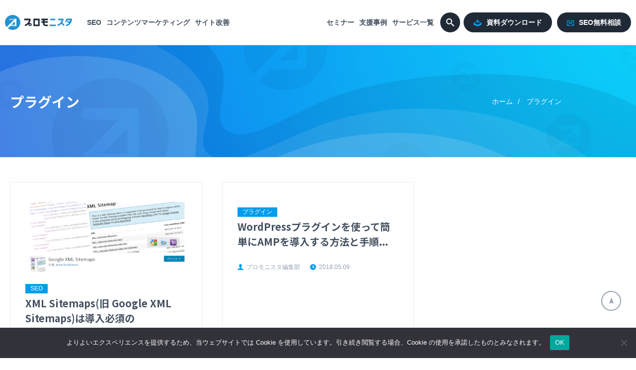

--- FILE ---
content_type: text/html; charset=UTF-8
request_url: https://www.willgate.co.jp/promonista/category/wordpress/%E3%83%97%E3%83%A9%E3%82%B0%E3%82%A4%E3%83%B3/
body_size: 10225
content:
<!DOCTYPE html>
<html lang="ja">
<head>
<meta charset="UTF-8">
<meta name="keywords" content="">
<meta name="description" content="">
<meta name="robots" content="index,follow">
<meta name="viewport" content="width=device-width,initial-scale=1.0,minimum-scale=1.0,maximum-scale=1.0,user-scalable=no">
<meta name="format-detection" content="telephone=no">
<meta http-equiv="content-language" content="ja">

<link rel="stylesheet" type="text/css" href="//cdn.jsdelivr.net/npm/slick-carousel@1.8.1/slick/slick.css"/>
<link rel="stylesheet" href="//cdnjs.cloudflare.com/ajax/libs/slick-carousel/1.9.0/slick-theme.css">
<link rel="stylesheet" type="text/css" href="https://www.willgate.co.jp/promonista/wp-content/themes/promonista2023/css/style.css?2026012190131">
<script src="//code.jquery.com/jquery-1.10.2.min.js"></script>
<link rel="stylesheet" href="https://cdnjs.cloudflare.com/ajax/libs/font-awesome/6.1.1/css/all.min.css">
<script src="https://www.willgate.co.jp/promonista/wp-content/themes/promonista2023/js/jquery.heightLine.js"></script>
<script type="text/javascript" src="//cdn.jsdelivr.net/npm/slick-carousel@1.8.1/slick/slick.min.js"></script>
<script src="https://www.willgate.co.jp/promonista/wp-content/themes/promonista2023/js/script.js?2023033153523"></script>
<link rel="preconnect" href="https://fonts.googleapis.com">
<link rel="preconnect" href="https://fonts.gstatic.com" crossorigin>
<link href="https://fonts.googleapis.com/css2?family=Noto+Sans+JP:wght@400;500;700;900&display=swap" rel="stylesheet">
<link href="https://fonts.googleapis.com/css2?family=Oswald:wght@500&display=swap" rel="stylesheet">
<link rel="shortcut icon" type="image/x-icon" href="https://www.willgate.co.jp/promonista/wp-content/themes/promonista2023/favicon.ico">
<link rel="apple-touch-icon" sizes="180x180" href="https://www.willgate.co.jp/promonista/wp-content/themes/promonista2023/apple-touch-icon-180x180.png">
<!-- Google Tag Manager -->
<script>(function(w,d,s,l,i){w[l]=w[l]||[];w[l].push({'gtm.start':
new Date().getTime(),event:'gtm.js'});var f=d.getElementsByTagName(s)[0],
j=d.createElement(s),dl=l!='dataLayer'?'&l='+l:'';j.async=true;j.src=
'https://www.googletagmanager.com/gtm.js?id='+i+dl;f.parentNode.insertBefore(j,f);
})(window,document,'script','dataLayer','GTM-NQCXF5');</script>
<!-- End Google Tag Manager -->

<script defer src="https://use.fontawesome.com/releases/v5.4.0/js/all.js"></script>

<!-- reCAPTCHA -->
 <script src="https://www.google.com/recaptcha/api.js"></script>
<script type="text/javascript">
const url = new URL(location);
url.searchParams.delete("_ga");
url.searchParams.delete("_bdld");
history.replaceState('','',url.pathname + url.search);
</script>

<title>プラグイン | プロモニスタ</title>

		<!-- All in One SEO 4.9.3 - aioseo.com -->
	<meta name="robots" content="noindex, max-image-preview:large" />
	<link rel="canonical" href="https://www.willgate.co.jp/promonista/category/wordpress/%e3%83%97%e3%83%a9%e3%82%b0%e3%82%a4%e3%83%b3/" />
	<meta name="generator" content="All in One SEO (AIOSEO) 4.9.3" />
		<!-- All in One SEO -->

<link rel='dns-prefetch' href='//www.willgate.co.jp' />
<script type="text/javascript" id="wpp-js" src="https://www.willgate.co.jp/promonista/wp-content/plugins/wordpress-popular-posts/assets/js/wpp.min.js?ver=7.3.6" data-sampling="0" data-sampling-rate="100" data-api-url="https://www.willgate.co.jp/promonista/wp-json/wordpress-popular-posts" data-post-id="0" data-token="68b109290c" data-lang="0" data-debug="0"></script>
<link rel="alternate" type="application/rss+xml" title="プロモニスタ &raquo; プラグイン カテゴリーのフィード" href="https://www.willgate.co.jp/promonista/category/wordpress/%e3%83%97%e3%83%a9%e3%82%b0%e3%82%a4%e3%83%b3/feed/" />
<style id='wp-img-auto-sizes-contain-inline-css' type='text/css'>
img:is([sizes=auto i],[sizes^="auto," i]){contain-intrinsic-size:3000px 1500px}
/*# sourceURL=wp-img-auto-sizes-contain-inline-css */
</style>
<style id='wp-emoji-styles-inline-css' type='text/css'>

	img.wp-smiley, img.emoji {
		display: inline !important;
		border: none !important;
		box-shadow: none !important;
		height: 1em !important;
		width: 1em !important;
		margin: 0 0.07em !important;
		vertical-align: -0.1em !important;
		background: none !important;
		padding: 0 !important;
	}
/*# sourceURL=wp-emoji-styles-inline-css */
</style>
<link rel='stylesheet' id='wp-block-library-css' href='https://www.willgate.co.jp/promonista/wp-includes/css/dist/block-library/style.min.css?ver=1b8a24ac6e680bee918cc9deb414a034' type='text/css' media='all' />
<style id='global-styles-inline-css' type='text/css'>
:root{--wp--preset--aspect-ratio--square: 1;--wp--preset--aspect-ratio--4-3: 4/3;--wp--preset--aspect-ratio--3-4: 3/4;--wp--preset--aspect-ratio--3-2: 3/2;--wp--preset--aspect-ratio--2-3: 2/3;--wp--preset--aspect-ratio--16-9: 16/9;--wp--preset--aspect-ratio--9-16: 9/16;--wp--preset--color--black: #000000;--wp--preset--color--cyan-bluish-gray: #abb8c3;--wp--preset--color--white: #ffffff;--wp--preset--color--pale-pink: #f78da7;--wp--preset--color--vivid-red: #cf2e2e;--wp--preset--color--luminous-vivid-orange: #ff6900;--wp--preset--color--luminous-vivid-amber: #fcb900;--wp--preset--color--light-green-cyan: #7bdcb5;--wp--preset--color--vivid-green-cyan: #00d084;--wp--preset--color--pale-cyan-blue: #8ed1fc;--wp--preset--color--vivid-cyan-blue: #0693e3;--wp--preset--color--vivid-purple: #9b51e0;--wp--preset--gradient--vivid-cyan-blue-to-vivid-purple: linear-gradient(135deg,rgb(6,147,227) 0%,rgb(155,81,224) 100%);--wp--preset--gradient--light-green-cyan-to-vivid-green-cyan: linear-gradient(135deg,rgb(122,220,180) 0%,rgb(0,208,130) 100%);--wp--preset--gradient--luminous-vivid-amber-to-luminous-vivid-orange: linear-gradient(135deg,rgb(252,185,0) 0%,rgb(255,105,0) 100%);--wp--preset--gradient--luminous-vivid-orange-to-vivid-red: linear-gradient(135deg,rgb(255,105,0) 0%,rgb(207,46,46) 100%);--wp--preset--gradient--very-light-gray-to-cyan-bluish-gray: linear-gradient(135deg,rgb(238,238,238) 0%,rgb(169,184,195) 100%);--wp--preset--gradient--cool-to-warm-spectrum: linear-gradient(135deg,rgb(74,234,220) 0%,rgb(151,120,209) 20%,rgb(207,42,186) 40%,rgb(238,44,130) 60%,rgb(251,105,98) 80%,rgb(254,248,76) 100%);--wp--preset--gradient--blush-light-purple: linear-gradient(135deg,rgb(255,206,236) 0%,rgb(152,150,240) 100%);--wp--preset--gradient--blush-bordeaux: linear-gradient(135deg,rgb(254,205,165) 0%,rgb(254,45,45) 50%,rgb(107,0,62) 100%);--wp--preset--gradient--luminous-dusk: linear-gradient(135deg,rgb(255,203,112) 0%,rgb(199,81,192) 50%,rgb(65,88,208) 100%);--wp--preset--gradient--pale-ocean: linear-gradient(135deg,rgb(255,245,203) 0%,rgb(182,227,212) 50%,rgb(51,167,181) 100%);--wp--preset--gradient--electric-grass: linear-gradient(135deg,rgb(202,248,128) 0%,rgb(113,206,126) 100%);--wp--preset--gradient--midnight: linear-gradient(135deg,rgb(2,3,129) 0%,rgb(40,116,252) 100%);--wp--preset--font-size--small: 13px;--wp--preset--font-size--medium: 20px;--wp--preset--font-size--large: 36px;--wp--preset--font-size--x-large: 42px;--wp--preset--spacing--20: 0.44rem;--wp--preset--spacing--30: 0.67rem;--wp--preset--spacing--40: 1rem;--wp--preset--spacing--50: 1.5rem;--wp--preset--spacing--60: 2.25rem;--wp--preset--spacing--70: 3.38rem;--wp--preset--spacing--80: 5.06rem;--wp--preset--shadow--natural: 6px 6px 9px rgba(0, 0, 0, 0.2);--wp--preset--shadow--deep: 12px 12px 50px rgba(0, 0, 0, 0.4);--wp--preset--shadow--sharp: 6px 6px 0px rgba(0, 0, 0, 0.2);--wp--preset--shadow--outlined: 6px 6px 0px -3px rgb(255, 255, 255), 6px 6px rgb(0, 0, 0);--wp--preset--shadow--crisp: 6px 6px 0px rgb(0, 0, 0);}:where(.is-layout-flex){gap: 0.5em;}:where(.is-layout-grid){gap: 0.5em;}body .is-layout-flex{display: flex;}.is-layout-flex{flex-wrap: wrap;align-items: center;}.is-layout-flex > :is(*, div){margin: 0;}body .is-layout-grid{display: grid;}.is-layout-grid > :is(*, div){margin: 0;}:where(.wp-block-columns.is-layout-flex){gap: 2em;}:where(.wp-block-columns.is-layout-grid){gap: 2em;}:where(.wp-block-post-template.is-layout-flex){gap: 1.25em;}:where(.wp-block-post-template.is-layout-grid){gap: 1.25em;}.has-black-color{color: var(--wp--preset--color--black) !important;}.has-cyan-bluish-gray-color{color: var(--wp--preset--color--cyan-bluish-gray) !important;}.has-white-color{color: var(--wp--preset--color--white) !important;}.has-pale-pink-color{color: var(--wp--preset--color--pale-pink) !important;}.has-vivid-red-color{color: var(--wp--preset--color--vivid-red) !important;}.has-luminous-vivid-orange-color{color: var(--wp--preset--color--luminous-vivid-orange) !important;}.has-luminous-vivid-amber-color{color: var(--wp--preset--color--luminous-vivid-amber) !important;}.has-light-green-cyan-color{color: var(--wp--preset--color--light-green-cyan) !important;}.has-vivid-green-cyan-color{color: var(--wp--preset--color--vivid-green-cyan) !important;}.has-pale-cyan-blue-color{color: var(--wp--preset--color--pale-cyan-blue) !important;}.has-vivid-cyan-blue-color{color: var(--wp--preset--color--vivid-cyan-blue) !important;}.has-vivid-purple-color{color: var(--wp--preset--color--vivid-purple) !important;}.has-black-background-color{background-color: var(--wp--preset--color--black) !important;}.has-cyan-bluish-gray-background-color{background-color: var(--wp--preset--color--cyan-bluish-gray) !important;}.has-white-background-color{background-color: var(--wp--preset--color--white) !important;}.has-pale-pink-background-color{background-color: var(--wp--preset--color--pale-pink) !important;}.has-vivid-red-background-color{background-color: var(--wp--preset--color--vivid-red) !important;}.has-luminous-vivid-orange-background-color{background-color: var(--wp--preset--color--luminous-vivid-orange) !important;}.has-luminous-vivid-amber-background-color{background-color: var(--wp--preset--color--luminous-vivid-amber) !important;}.has-light-green-cyan-background-color{background-color: var(--wp--preset--color--light-green-cyan) !important;}.has-vivid-green-cyan-background-color{background-color: var(--wp--preset--color--vivid-green-cyan) !important;}.has-pale-cyan-blue-background-color{background-color: var(--wp--preset--color--pale-cyan-blue) !important;}.has-vivid-cyan-blue-background-color{background-color: var(--wp--preset--color--vivid-cyan-blue) !important;}.has-vivid-purple-background-color{background-color: var(--wp--preset--color--vivid-purple) !important;}.has-black-border-color{border-color: var(--wp--preset--color--black) !important;}.has-cyan-bluish-gray-border-color{border-color: var(--wp--preset--color--cyan-bluish-gray) !important;}.has-white-border-color{border-color: var(--wp--preset--color--white) !important;}.has-pale-pink-border-color{border-color: var(--wp--preset--color--pale-pink) !important;}.has-vivid-red-border-color{border-color: var(--wp--preset--color--vivid-red) !important;}.has-luminous-vivid-orange-border-color{border-color: var(--wp--preset--color--luminous-vivid-orange) !important;}.has-luminous-vivid-amber-border-color{border-color: var(--wp--preset--color--luminous-vivid-amber) !important;}.has-light-green-cyan-border-color{border-color: var(--wp--preset--color--light-green-cyan) !important;}.has-vivid-green-cyan-border-color{border-color: var(--wp--preset--color--vivid-green-cyan) !important;}.has-pale-cyan-blue-border-color{border-color: var(--wp--preset--color--pale-cyan-blue) !important;}.has-vivid-cyan-blue-border-color{border-color: var(--wp--preset--color--vivid-cyan-blue) !important;}.has-vivid-purple-border-color{border-color: var(--wp--preset--color--vivid-purple) !important;}.has-vivid-cyan-blue-to-vivid-purple-gradient-background{background: var(--wp--preset--gradient--vivid-cyan-blue-to-vivid-purple) !important;}.has-light-green-cyan-to-vivid-green-cyan-gradient-background{background: var(--wp--preset--gradient--light-green-cyan-to-vivid-green-cyan) !important;}.has-luminous-vivid-amber-to-luminous-vivid-orange-gradient-background{background: var(--wp--preset--gradient--luminous-vivid-amber-to-luminous-vivid-orange) !important;}.has-luminous-vivid-orange-to-vivid-red-gradient-background{background: var(--wp--preset--gradient--luminous-vivid-orange-to-vivid-red) !important;}.has-very-light-gray-to-cyan-bluish-gray-gradient-background{background: var(--wp--preset--gradient--very-light-gray-to-cyan-bluish-gray) !important;}.has-cool-to-warm-spectrum-gradient-background{background: var(--wp--preset--gradient--cool-to-warm-spectrum) !important;}.has-blush-light-purple-gradient-background{background: var(--wp--preset--gradient--blush-light-purple) !important;}.has-blush-bordeaux-gradient-background{background: var(--wp--preset--gradient--blush-bordeaux) !important;}.has-luminous-dusk-gradient-background{background: var(--wp--preset--gradient--luminous-dusk) !important;}.has-pale-ocean-gradient-background{background: var(--wp--preset--gradient--pale-ocean) !important;}.has-electric-grass-gradient-background{background: var(--wp--preset--gradient--electric-grass) !important;}.has-midnight-gradient-background{background: var(--wp--preset--gradient--midnight) !important;}.has-small-font-size{font-size: var(--wp--preset--font-size--small) !important;}.has-medium-font-size{font-size: var(--wp--preset--font-size--medium) !important;}.has-large-font-size{font-size: var(--wp--preset--font-size--large) !important;}.has-x-large-font-size{font-size: var(--wp--preset--font-size--x-large) !important;}
/*# sourceURL=global-styles-inline-css */
</style>

<style id='classic-theme-styles-inline-css' type='text/css'>
/*! This file is auto-generated */
.wp-block-button__link{color:#fff;background-color:#32373c;border-radius:9999px;box-shadow:none;text-decoration:none;padding:calc(.667em + 2px) calc(1.333em + 2px);font-size:1.125em}.wp-block-file__button{background:#32373c;color:#fff;text-decoration:none}
/*# sourceURL=/wp-includes/css/classic-themes.min.css */
</style>
<link rel='stylesheet' id='cookie-notice-front-css' href='https://www.willgate.co.jp/promonista/wp-content/plugins/cookie-notice/css/front.min.css?ver=2.5.11' type='text/css' media='all' />
<link rel='stylesheet' id='toc-screen-css' href='https://www.willgate.co.jp/promonista/wp-content/plugins/table-of-contents-plus/screen.min.css?ver=2411.1' type='text/css' media='all' />
<style id='toc-screen-inline-css' type='text/css'>
div#toc_container {background: #ffffff;border: 1px solid #ffffff;}div#toc_container ul li {font-size: 100%;}div#toc_container p.toc_title {color: #ffffff;}div#toc_container p.toc_title a,div#toc_container ul.toc_list a {color: #29a0e5;}div#toc_container p.toc_title a:hover,div#toc_container ul.toc_list a:hover {color: #1278a0;}div#toc_container p.toc_title a:hover,div#toc_container ul.toc_list a:hover {color: #1278a0;}
/*# sourceURL=toc-screen-inline-css */
</style>
<link rel='stylesheet' id='wordpress-popular-posts-css-css' href='https://www.willgate.co.jp/promonista/wp-content/plugins/wordpress-popular-posts/assets/css/wpp.css?ver=7.3.6' type='text/css' media='all' />
<link rel='stylesheet' id='ligature-symbols-css' href='https://www.willgate.co.jp/promonista/wp-content/plugins/gianism/assets/css/lsf.css?ver=2.11' type='text/css' media='all' />
<link rel='stylesheet' id='gianism-css' href='https://www.willgate.co.jp/promonista/wp-content/plugins/gianism/assets/css/gianism-style.css?ver=5.3.0' type='text/css' media='all' />
<script type="text/javascript" id="cookie-notice-front-js-before">
/* <![CDATA[ */
var cnArgs = {"ajaxUrl":"https:\/\/www.willgate.co.jp\/promonista\/wp-admin\/admin-ajax.php","nonce":"3bd9182f4a","hideEffect":"fade","position":"bottom","onScroll":false,"onScrollOffset":100,"onClick":false,"cookieName":"cookie_notice_accepted","cookieTime":2592000,"cookieTimeRejected":2592000,"globalCookie":false,"redirection":false,"cache":true,"revokeCookies":false,"revokeCookiesOpt":"automatic"};

//# sourceURL=cookie-notice-front-js-before
/* ]]> */
</script>
<script type="text/javascript" src="https://www.willgate.co.jp/promonista/wp-content/plugins/cookie-notice/js/front.min.js?ver=2.5.11" id="cookie-notice-front-js"></script>
<script type="text/javascript" src="https://www.willgate.co.jp/promonista/wp-includes/js/jquery/jquery.min.js?ver=3.7.1" id="jquery-core-js"></script>
<script type="text/javascript" src="https://www.willgate.co.jp/promonista/wp-includes/js/jquery/jquery-migrate.min.js?ver=3.4.1" id="jquery-migrate-js"></script>
<link rel="https://api.w.org/" href="https://www.willgate.co.jp/promonista/wp-json/" /><link rel="alternate" title="JSON" type="application/json" href="https://www.willgate.co.jp/promonista/wp-json/wp/v2/categories/92" /><link rel="EditURI" type="application/rsd+xml" title="RSD" href="https://www.willgate.co.jp/promonista/xmlrpc.php?rsd" />


<!-- This site is using AdRotate v5.17 to display their advertisements - https://ajdg.solutions/ -->
<!-- AdRotate CSS -->
<style type="text/css" media="screen">
	.g { margin:0px; padding:0px; overflow:hidden; line-height:1; zoom:1; }
	.g img { height:auto; }
	.g-col { position:relative; float:left; }
	.g-col:first-child { margin-left: 0; }
	.g-col:last-child { margin-right: 0; }
	@media only screen and (max-width: 480px) {
		.g-col, .g-dyn, .g-single { width:100%; margin-left:0; margin-right:0; }
	}
</style>
<!-- /AdRotate CSS -->

            <style id="wpp-loading-animation-styles">@-webkit-keyframes bgslide{from{background-position-x:0}to{background-position-x:-200%}}@keyframes bgslide{from{background-position-x:0}to{background-position-x:-200%}}.wpp-widget-block-placeholder,.wpp-shortcode-placeholder{margin:0 auto;width:60px;height:3px;background:#dd3737;background:linear-gradient(90deg,#dd3737 0%,#571313 10%,#dd3737 100%);background-size:200% auto;border-radius:3px;-webkit-animation:bgslide 1s infinite linear;animation:bgslide 1s infinite linear}</style>
            
<!-- BEGIN: WP Social Bookmarking Light HEAD --><script>
    (function (d, s, id) {
        var js, fjs = d.getElementsByTagName(s)[0];
        if (d.getElementById(id)) return;
        js = d.createElement(s);
        js.id = id;
        js.src = "//connect.facebook.net/ja_JP/sdk.js#xfbml=1&version=v2.7";
        fjs.parentNode.insertBefore(js, fjs);
    }(document, 'script', 'facebook-jssdk'));
</script>
<style type="text/css">.wp_social_bookmarking_light{
    border: 0 !important;
    padding: 10px 10px 20px 0 !important;
    margin: 0 !important;
}
.wp_social_bookmarking_light div{
    float: left !important;
    border: 0 !important;
    padding: 0 !important;
    margin: 0 5px 0px 0 !important;
    min-height: 30px !important;
    line-height: 18px !important;
    text-indent: 0 !important;
}
.wp_social_bookmarking_light img{
    border: 0 !important;
    padding: 0;
    margin: 0;
    vertical-align: top !important;
}
.wp_social_bookmarking_light_clear{
    clear: both !important;
}
#fb-root{
    display: none;
}
.wsbl_twitter{
    width: 120px;
}
.wsbl_facebook_like iframe{
    max-width: none !important;
}
.wsbl_pinterest a{
    border: 0px !important;
}
</style>
<!-- END: WP Social Bookmarking Light HEAD -->
<meta name="generator" content="Powered by WPBakery Page Builder - drag and drop page builder for WordPress."/>
<script>(()=>{var o=[],i={};["on","off","toggle","show"].forEach((l=>{i[l]=function(){o.push([l,arguments])}})),window.Boxzilla=i,window.boxzilla_queue=o})();</script><noscript><style> .wpb_animate_when_almost_visible { opacity: 1; }</style></noscript><style>
.code-block-default {margin: 8px 0; clear: both;}
.code-block- {}
</style>
</head>

<body data-rsssl=1 class="body_bg">
<!-- Google Tag Manager (noscript) -->
<noscript><iframe src="https://www.googletagmanager.com/ns.html?id=GTM-NQCXF5"
height="0" width="0" style="display:none;visibility:hidden"></iframe></noscript>
<!-- End Google Tag Manager (noscript) -->
    <header class="header">
        <div class="header_inner">
            <div class="header_left">
                <div class="logo">
                    <a href="https://www.willgate.co.jp/promonista/"><img src="https://www.willgate.co.jp/promonista/wp-content/themes/promonista2023/img/logo.svg" alt="プロモニスタ"></a>
                </div>
            </div>
            <div class="header_right header_menu_wrapper">
                <ul class="header_menu">
                    <li>
                        <a href="https://www.willgate.co.jp/promonista/category/seo-2/">SEO</a>
                    </li>
                    <li>
                        <a href="https://www.willgate.co.jp/promonista/category/contentsmarketing/">コンテンツマーケティング</a>
                    </li>
                    <li>
                        <a href="https://www.willgate.co.jp/promonista/category/site-improvement/">サイト改善</a>
                    </li>
                    <!-- <li>
                        <a href="https://www.willgate.co.jp/promonista/">BtoBマーケティング</a>
                    </li> -->
                </ul>
                <div class="header_right2">
                    <ul class="header_menu">
                        <li><a href="https://www.willgate.co.jp/promonista/seminar/">セミナー</a></li>
                        <li><a href="https://www.willgate.co.jp/promonista/casestudy/">支援事例</a></li>
                        <li><a href="https://www.willgate.co.jp/promonista/servicelist/">サービス一覧</a></li>
                    </ul>
                    <ul class="header_btn">
                        <!-- <li class="header_search"><a href="#" class="btn_search_circle"><img src="https://www.willgate.co.jp/promonista/wp-content/themes/promonista2023/img/ico_search.png" alt="検索"></a></li> -->
                        <li><a href="https://www.willgate.co.jp/promonista/download/" class="btn-header btn-download"><img src="https://www.willgate.co.jp/promonista/wp-content/themes/promonista2023/img/ico_download.png" alt="">資料ダウンロード</a></li>
                        <li><a href="/promonista/service_list/seoconsulting/contact.html" target="_blank" class="btn-header btn-mail"><img src="https://www.willgate.co.jp/promonista/wp-content/themes/promonista2023/img/ico_mail.png" alt="">SEO無料相談</a></li>
                        <li class="logo_corporate"><a href="https://www.willgate.co.jp/" target="_blank"><img src="https://www.willgate.co.jp/promonista/wp-content/themes/promonista2023/img/logo_wg.png" alt="ウィルゲート"></a></li>
                    </ul>
                </div>
            </div>
            <div class="header_search"><a href="#" class="btn_search_circle"><img src="https://www.willgate.co.jp/promonista/wp-content/themes/promonista2023/img/ico_search.png" alt="検索"></a></div>
        </div>
        <div class="nav-drawer">
            <div class="nav_toggle"><span></span></div>
        </div>
    </header>
    <div class="header_search_box">
        <form type="get" action="https://www.willgate.co.jp/promonista/">
            <div class="header_search_box_inner">
                <input type="text" action="" name="s" class="form-control input-search">
                <button type="submit" class="btn btn-search">検 索</button>
            </div>
        </form>
    </div>
    <div class="sp_menu"></div>
    <div class="single_head single_head_md">
        <div class="single_head_inner">
            <div class="single_head_body">
                <div class="article_ttl">プラグイン</div>
            </div>
            <div class="single_head_breadcrumb">
                <ul class="single_breadcrumb">
                    <li><a href="https://www.willgate.co.jp/promonista">ホーム</a></li>
                    <li>プラグイン</li>
                </ul>
            </div>
        </div>
    </div>
    <div class="wrapper pt50">
        <div class="inner">
            <div class="article_list">
                                                <div class="article_item">
                    <div class="article_img">
                                            <a href="https://www.willgate.co.jp/promonista/google-xml-sitemaps/"><img src="https://www.willgate.co.jp/promonista/wp-content/uploads/2017/07/Google-XML-Sitemaps.png"></a>
                                        </div>
                    <div class="article_list_body">
                        <div class="article_list_cate">
                        <a href="seo-2">SEO</a>
                        </div>
                        <div class="article_list_ttl"><a href="https://www.willgate.co.jp/promonista/google-xml-sitemaps/">XML Sitemaps(旧 Google XML Sitemaps)は導入必須のWordPressプラグイン...</a></div>
                        <div class="article_list_meta">
                            <div class="article_list_meta_item article_list_author">プロモニスタ編集部</div>
                            <div class="article_list_meta_item article_list_date">2024.10.31</div>
                        </div>
                    </div>
                </div>
                                                <div class="article_item">
                    <div class="article_img">
                                        </div>
                    <div class="article_list_body">
                        <div class="article_list_cate">
                        <a href="%e3%83%97%e3%83%a9%e3%82%b0%e3%82%a4%e3%83%b3">プラグイン</a>
                        </div>
                        <div class="article_list_ttl"><a href="https://www.willgate.co.jp/promonista/wordpress_amp/">WordPressプラグインを使って簡単にAMPを導入する方法と手順...</a></div>
                        <div class="article_list_meta">
                            <div class="article_list_meta_item article_list_author">プロモニスタ編集部</div>
                            <div class="article_list_meta_item article_list_date">2018.05.09</div>
                        </div>
                    </div>
                </div>
                            </div>
                    </div>
    </div>

<script>
//HeightLine
if ($(window).width() > 1000) {
    // $('.article_img').heightLine();
}
</script>

    <div class="wrapper_border bg-lightblue">
        <div class="inner">
            <div class="top_site_link">
                <div class="top_site_link_item">
                    <a href="https://willgate.co.jp/promonista/service_list/seoconsulting/" target="_blank"><img src="https://www.willgate.co.jp/promonista/wp-content/themes/promonista2023/img/bnr_seo.png" alt="SEOコンサルティング"></a>
                </div>
                <div class="top_site_link_item">
                    <a href="https://client.editoru.jp/?id=promonista" target="_blank"><img src="https://www.willgate.co.jp/promonista/wp-content/themes/promonista2023/img/bnr_editoru.png" alt="エディトル"></a>
                </div>
                <div class="top_site_link_item">
                    <a href="https://ma-gate.com/?id=promonista" target="_blank"><img src="https://www.willgate.co.jp/promonista/wp-content/themes/promonista2023/img/bnr_ma.png" alt="M&A"></a>
                </div>
                <div class="top_site_link_item">
                    <a href="https://www.willgate.co.jp/socialselling/" target="_blank"><img src="https://www.willgate.co.jp/promonista/wp-content/themes/promonista2023/img/bnr_socialselling.png" alt="ソーシャルセリング"></a>
                </div>
                <div class="top_site_link_item">
                    <a href="https://www.willgate.co.jp/protoru/" target="_blank"><img src="https://www.willgate.co.jp/promonista/wp-content/themes/promonista2023/img/bnr_protoru.png" alt="プロトル"></a>
                </div>
            </div>
        </div>
    </div>

    <footer class="footer">
        <div class="footer_inner">
            <div class="footer_container">
                <div class="footer_logo">
                    <a href="/"><img src="https://www.willgate.co.jp/promonista/wp-content/themes/promonista2023/img/logo_willgate_w.png" alt="株式会社ウィルゲート"></a>
                    <div class="footer_info">
                        <div class="footer_address">株式会社ウィルゲート<br>〒107-0062<br>東京都港区南青山3-8-38 表参道グランビル3F<br><a href="https://www.willgate.co.jp" target="_blank">https://www.willgate.co.jp</a><br>Phone：<a href="tel:0368690631">03-6869-0631</a></div>
                    </div>
                </div>
                <div class="footer_navi_container">
                    <ul class="footer_navi">
                        <li><a href="https://www.willgate.co.jp/promonista/category/seo-2/">SEOの関連記事</a></li>
                        <li><a href="https://www.willgate.co.jp/promonista/category/contentsmarketing/">コンテンツマーケティングの関連記事</a></li>
                    </ul>
                    <ul class="footer_navi">
                        <li><a href="https://www.willgate.co.jp/promonista/casestudy/">支援事例</a></li>
                        <li><a href="https://www.willgate.co.jp/promonista/glossary/">用語集</a></li>
                        <li><a href="https://www.willgate.co.jp/promonista/download/">資料ダウンロード</a></li>
                    </ul>
                    <ul class="footer_navi">
                        <li><a href="https://www.willgate.co.jp/promonista/serviceform/">お問い合わせ</a></li>
                        <li><a href="https://www.willgate.co.jp/privacypolicy/" target="_blank">個人情報保護方針</a></li>
                        <li><a href="https://www.willgate.co.jp/cookie/" target="_blank">クッキーポリシー</a></li>
                    </ul>
                </div>
                <div class="pmark">
                    <a href="https://privacymark.jp/" target="_blank"><img src="https://www.willgate.co.jp/promonista/wp-content/themes/promonista2023/img/pmark.png" alt="プライバシーマーク"></a>
                </div>
            </div>
        </div>
    </footer>
    <div class="copyright">&copy; Willgate,Inc.</div>

    <div class="footer_cta ">
        <a id="promo_footer_tactbanner" href="https://tact-seo.com/generate_article?utm_source=promonista&utm_medium=footer-banner&utm_campaign=promo_footer_tactbanner&rid=promonista&_ga=2.227738590.230900920.1680075771-1302603388.1649746393" target="_blank">
            <img src="https://www.willgate.co.jp/promonista/wp-content/themes/promonista2023/img/footer_cta_202409.png" alt="会員登録なしでAIが自動で記事作成" class="pc-only">
            <img src="https://www.willgate.co.jp/promonista/wp-content/themes/promonista2023/img/footer_cta_sp.png?202410" alt="TACT SEOあなたのサイトのSEO課題はどこにある？無料で分析する" class="sp-only">
        </a>
    </div>

    <div class="top_scroll">
        <a href="#" class="page-top-fixed page-top"><img src="https://www.willgate.co.jp/promonista/wp-content/themes/promonista2023/img/pagetop.png" alt="ページトップ"></a>
    </div>

<script type="text/javascript">
dataLayer.push({ip_address: "172.32.0.232"})
</script>

<!--  <BODY></BODY>タグ内の最下位に記述をオススメします　ここから-->
<script src="https://cdn.webpush.jp/js/pushone.js" charset="utf-8" data-bptoken="2e5363088c81c52be2394967505e7aee777ce05c63b7355c8d8161645e3777b0" data-iosdialog="on" data-sw="/promonista/serviceworker.js"></script>
<!-- ここまで -->

</body>
</html>
<script type="speculationrules">
{"prefetch":[{"source":"document","where":{"and":[{"href_matches":"/promonista/*"},{"not":{"href_matches":["/promonista/wp-*.php","/promonista/wp-admin/*","/promonista/wp-content/uploads/*","/promonista/wp-content/*","/promonista/wp-content/plugins/*","/promonista/wp-content/themes/promonista2023/*","/promonista/*\\?(.+)"]}},{"not":{"selector_matches":"a[rel~=\"nofollow\"]"}},{"not":{"selector_matches":".no-prefetch, .no-prefetch a"}}]},"eagerness":"conservative"}]}
</script>

<!-- BEGIN: WP Social Bookmarking Light FOOTER -->    <script>!function(d,s,id){var js,fjs=d.getElementsByTagName(s)[0],p=/^http:/.test(d.location)?'http':'https';if(!d.getElementById(id)){js=d.createElement(s);js.id=id;js.src=p+'://platform.twitter.com/widgets.js';fjs.parentNode.insertBefore(js,fjs);}}(document, 'script', 'twitter-wjs');</script><!-- END: WP Social Bookmarking Light FOOTER -->
<script type="text/javascript" id="adrotate-clicker-js-extra">
/* <![CDATA[ */
var click_object = {"ajax_url":"https://www.willgate.co.jp/promonista/wp-admin/admin-ajax.php"};
//# sourceURL=adrotate-clicker-js-extra
/* ]]> */
</script>
<script type="text/javascript" src="https://www.willgate.co.jp/promonista/wp-content/plugins/adrotate/library/jquery.clicker.js" id="adrotate-clicker-js"></script>
<script type="text/javascript" id="toc-front-js-extra">
/* <![CDATA[ */
var tocplus = {"smooth_scroll":"1","smooth_scroll_offset":"100"};
//# sourceURL=toc-front-js-extra
/* ]]> */
</script>
<script type="text/javascript" src="https://www.willgate.co.jp/promonista/wp-content/plugins/table-of-contents-plus/front.min.js?ver=2411.1" id="toc-front-js"></script>
<script type="text/javascript" src="https://www.willgate.co.jp/promonista/wp-includes/js/jquery/ui/effect.min.js?ver=1.13.3" id="jquery-effects-core-js"></script>
<script type="text/javascript" src="https://www.willgate.co.jp/promonista/wp-includes/js/jquery/ui/effect-highlight.min.js?ver=1.13.3" id="jquery-effects-highlight-js"></script>
<script type="text/javascript" src="https://www.willgate.co.jp/promonista/wp-content/plugins/gianism/assets/js/js.cookie.min.js?ver=3.0.4" id="js-cookie-js"></script>
<script type="text/javascript" id="gianism-notice-helper-js-extra">
/* <![CDATA[ */
var GianismHelper = {"confirmLabel":"\u540c\u610f\u304c\u5fc5\u8981\u3067\u3059","btnConfirm":"\u78ba\u8a8d","btnCancel":"\u30ad\u30e3\u30f3\u30bb\u30eb"};
var Gianism = {"admin":""};
//# sourceURL=gianism-notice-helper-js-extra
/* ]]> */
</script>
<script type="text/javascript" src="https://www.willgate.co.jp/promonista/wp-content/plugins/gianism/assets/js/public-notice.js?ver=5.3.0" id="gianism-notice-helper-js"></script>
<script id="wp-emoji-settings" type="application/json">
{"baseUrl":"https://s.w.org/images/core/emoji/17.0.2/72x72/","ext":".png","svgUrl":"https://s.w.org/images/core/emoji/17.0.2/svg/","svgExt":".svg","source":{"concatemoji":"https://www.willgate.co.jp/promonista/wp-includes/js/wp-emoji-release.min.js?ver=1b8a24ac6e680bee918cc9deb414a034"}}
</script>
<script type="module">
/* <![CDATA[ */
/*! This file is auto-generated */
const a=JSON.parse(document.getElementById("wp-emoji-settings").textContent),o=(window._wpemojiSettings=a,"wpEmojiSettingsSupports"),s=["flag","emoji"];function i(e){try{var t={supportTests:e,timestamp:(new Date).valueOf()};sessionStorage.setItem(o,JSON.stringify(t))}catch(e){}}function c(e,t,n){e.clearRect(0,0,e.canvas.width,e.canvas.height),e.fillText(t,0,0);t=new Uint32Array(e.getImageData(0,0,e.canvas.width,e.canvas.height).data);e.clearRect(0,0,e.canvas.width,e.canvas.height),e.fillText(n,0,0);const a=new Uint32Array(e.getImageData(0,0,e.canvas.width,e.canvas.height).data);return t.every((e,t)=>e===a[t])}function p(e,t){e.clearRect(0,0,e.canvas.width,e.canvas.height),e.fillText(t,0,0);var n=e.getImageData(16,16,1,1);for(let e=0;e<n.data.length;e++)if(0!==n.data[e])return!1;return!0}function u(e,t,n,a){switch(t){case"flag":return n(e,"\ud83c\udff3\ufe0f\u200d\u26a7\ufe0f","\ud83c\udff3\ufe0f\u200b\u26a7\ufe0f")?!1:!n(e,"\ud83c\udde8\ud83c\uddf6","\ud83c\udde8\u200b\ud83c\uddf6")&&!n(e,"\ud83c\udff4\udb40\udc67\udb40\udc62\udb40\udc65\udb40\udc6e\udb40\udc67\udb40\udc7f","\ud83c\udff4\u200b\udb40\udc67\u200b\udb40\udc62\u200b\udb40\udc65\u200b\udb40\udc6e\u200b\udb40\udc67\u200b\udb40\udc7f");case"emoji":return!a(e,"\ud83e\u1fac8")}return!1}function f(e,t,n,a){let r;const o=(r="undefined"!=typeof WorkerGlobalScope&&self instanceof WorkerGlobalScope?new OffscreenCanvas(300,150):document.createElement("canvas")).getContext("2d",{willReadFrequently:!0}),s=(o.textBaseline="top",o.font="600 32px Arial",{});return e.forEach(e=>{s[e]=t(o,e,n,a)}),s}function r(e){var t=document.createElement("script");t.src=e,t.defer=!0,document.head.appendChild(t)}a.supports={everything:!0,everythingExceptFlag:!0},new Promise(t=>{let n=function(){try{var e=JSON.parse(sessionStorage.getItem(o));if("object"==typeof e&&"number"==typeof e.timestamp&&(new Date).valueOf()<e.timestamp+604800&&"object"==typeof e.supportTests)return e.supportTests}catch(e){}return null}();if(!n){if("undefined"!=typeof Worker&&"undefined"!=typeof OffscreenCanvas&&"undefined"!=typeof URL&&URL.createObjectURL&&"undefined"!=typeof Blob)try{var e="postMessage("+f.toString()+"("+[JSON.stringify(s),u.toString(),c.toString(),p.toString()].join(",")+"));",a=new Blob([e],{type:"text/javascript"});const r=new Worker(URL.createObjectURL(a),{name:"wpTestEmojiSupports"});return void(r.onmessage=e=>{i(n=e.data),r.terminate(),t(n)})}catch(e){}i(n=f(s,u,c,p))}t(n)}).then(e=>{for(const n in e)a.supports[n]=e[n],a.supports.everything=a.supports.everything&&a.supports[n],"flag"!==n&&(a.supports.everythingExceptFlag=a.supports.everythingExceptFlag&&a.supports[n]);var t;a.supports.everythingExceptFlag=a.supports.everythingExceptFlag&&!a.supports.flag,a.supports.everything||((t=a.source||{}).concatemoji?r(t.concatemoji):t.wpemoji&&t.twemoji&&(r(t.twemoji),r(t.wpemoji)))});
//# sourceURL=https://www.willgate.co.jp/promonista/wp-includes/js/wp-emoji-loader.min.js
/* ]]> */
</script>

		<!-- Cookie Notice plugin v2.5.11 by Hu-manity.co https://hu-manity.co/ -->
		<div id="cookie-notice" role="dialog" class="cookie-notice-hidden cookie-revoke-hidden cn-position-bottom" aria-label="Cookie Notice" style="background-color: rgba(50,50,58,1);"><div class="cookie-notice-container" style="color: #fff"><span id="cn-notice-text" class="cn-text-container">よりよいエクスペリエンスを提供するため、当ウェブサイトでは Cookie を使用しています。引き続き閲覧する場合、Cookie の使用を承諾したものとみなされます。</span><span id="cn-notice-buttons" class="cn-buttons-container"><button id="cn-accept-cookie" data-cookie-set="accept" class="cn-set-cookie cn-button" aria-label="OK" style="background-color: #00a99d">OK</button></span><button type="button" id="cn-close-notice" data-cookie-set="accept" class="cn-close-icon" aria-label="いいえ"></button></div>
			
		</div>
		<!-- / Cookie Notice plugin -->

--- FILE ---
content_type: image/svg+xml
request_url: https://www.willgate.co.jp/promonista/wp-content/themes/promonista2023/img/logo.svg
body_size: 2650
content:
<?xml version="1.0" encoding="UTF-8"?><svg id="_レイヤー_2" xmlns="http://www.w3.org/2000/svg" viewBox="0 0 433.51 99.02"><defs><style>.cls-1{fill:#fff;}.cls-2{fill:#cadaee;}.cls-3{fill:#90b6dc;}.cls-4{fill:#1e2936;}.cls-5{fill:#2193d2;}</style></defs><g id="_レイヤー_4"><g><g id="_基本"><g><g><rect class="cls-5" x="292.7" y="24.87" width="32.29" height="10.16"/><rect class="cls-5" x="288.46" y="63.95" width="40.77" height="9.82"/></g><path class="cls-4" d="m183.5,24.87v48.95h40.77V24.87h-40.77Zm31,39.02h-21.32v-28.85h21.32v28.85Z"/><path class="cls-4" d="m276.88,35.01v-10.14h-41.45v10.14h10.28v6.85h-10.28v9.91h10.28v5.87c0,8.92,7.6,16.18,16.81,16.18h14.36v-9.83h-14.36c-3.93,0-6.55-2.53-6.55-6.35v-5.87h20.91v-9.91h-20.91v-6.85h20.91Z"/><path class="cls-5" d="m370.93,49.75c3.02-4.85,5.32-10.19,6.75-15.87.73-2.92,1.24-5.92,1.49-9h-34.83v10.15l23.19.02c-.47,1.38-1,2.65-1.59,4.01-1.59,3.66-3.61,7.08-6.03,10.19-5.12,6.6-11.94,11.83-19.8,14.98v9.61c9.69-3.12,18.24-8.77,24.87-16.16,4.81,6.61,10.94,12.09,17.88,16.16v-10.96c-4.68-3.57-8.74-8-11.93-13.11Z"/><path class="cls-4" d="m162.3,53.33c-1.78,0-3.46.43-4.94,1.18,4.11-5.87,6.9-12.73,7.94-20.25.28-1.99.43-4.02.45-6.07v-1.12c0-.74-.03-1.47-.07-2.2h-41.25v10.17h30.88c-.02.12-.05.23-.07.35-2.86,14.05-13.32,24.67-26.89,28.75v9.77c9.2-2.16,17.38-6.78,23.74-13.16-.27.91-.43,1.88-.43,2.87,0,5.69,4.76,10.3,10.63,10.3s10.63-4.61,10.63-10.3-4.76-10.3-10.63-10.3Zm0,14.37c-2.31,0-4.2-1.82-4.2-4.07s1.88-4.07,4.2-4.07,4.2,1.82,4.2,4.07-1.88,4.07-4.2,4.07Z"/></g><path class="cls-5" d="m397.81,24.87c-.71,3.34-1.93,6.44-3.64,9.18-1.05,1.68-2.28,3.22-3.7,4.6v11.58c.77-.44,1.52-.91,2.26-1.41,5.15-3.51,8.98-8.26,11.53-13.77h18.57c-.5,2.33-1.14,4.61-1.95,6.81h-16.04c-.62.8-1.28,1.57-1.97,2.31v7.87h12.6c-4.43,6.05-10.31,10.08-17.11,11.84-1.11.29-2.23.5-3.37.65v9.38c1.95-.2,3.89-.53,5.81-1.02,11.26-2.9,20.48-10.59,26.31-21.8.59-1.14,1.16-2.31,1.68-3.52.79-1.84,1.47-3.73,2.06-5.66.78-2.55,1.39-5.17,1.83-7.85.49-3,.77-6.07.83-9.18h-35.7Z"/></g><g><path class="cls-5" d="m49.51,0C22.17,0,0,22.17,0,49.51c0,11.85,4.17,22.73,11.12,31.25l54-54c.9-1.15,2.29-1.9,3.86-1.9h.27c2.72,0,4.93,2.21,4.93,4.93v39.28c0,2.72-2.21,4.93-4.93,4.93h-.27c-2.72,0-4.93-2.21-4.93-4.93v-26.92l-45.76,45.76c8.52,6.94,19.39,11.1,31.23,11.1,27.34,0,49.51-22.17,49.51-49.51S76.85,0,49.51,0Z"/><rect class="cls-3" x="25.04" y="24.87" width="49.13" height="10.12" rx="4.93" ry="4.93"/><rect class="cls-2" x="25.04" y="63.87" width="49.13" height="10.12" rx="4.93" ry="4.93"/><path class="cls-1" d="m64.04,69.07c0,2.72,2.21,4.93,4.93,4.93h.27c2.72,0,4.93-2.21,4.93-4.93V29.8c0-2.72-2.21-4.93-4.93-4.93h-.27c-1.57,0-2.95.75-3.86,1.9L11.12,80.76c2.14,2.62,4.54,5.02,7.16,7.16l45.76-45.76v26.92Z"/></g></g></g></svg>

--- FILE ---
content_type: application/javascript; charset=UTF-8
request_url: https://www.willgate.co.jp/promonista/wp-content/themes/promonista2023/js/script.js?2023033153523
body_size: 2807
content:
$(function () {
	//スムーズスクロール
	var headerHeight = $('.header').outerHeight();
	var urlHash = location.hash;
	$('.scroll').click(function(){
		var hash = $(this).attr('href').replace(/^.*?(#|$)/, '#');
		var position = $(hash).offset().top - headerHeight;
		$('html,body').animate({
			scrollTop: position
		}, 300);
		if ($(window).width() <= 768) {
			$('.header_menu').slideUp();
			$('.nav_toggle').removeClass('open');
		}
	});
	//ページトップ
	$(".page-top").click(function () {
		$('body, html').animate({ scrollTop: 0 }, 500);
		return false;
	});
	if(urlHash) {
			$('body,html').stop().scrollTop(0);
			setTimeout(function(){
					var target = $(urlHash);
					var position = target.offset().top - headerHeight;
					$('body,html').stop().animate({scrollTop:position}, 500);
			}, 100);
	}
	if ($(window).width() > 768) {
		$('.heightline').heightLine();
	}
	if ($(window).width() <= 768) {
		$('#header').on('click', '.nav_toggle', function () {
			$('.header_right').slideToggle();
			if ($(this).hasClass('open')) {
				$(this).removeClass('open');
			} else {
				$(this).addClass('open');
			}
			$('.gnavi').slideToggle();
		});
	}

	//スマホのみ
	if ($(window).width() <= 1000) {
		//SPナビゲーション
		$('.header').on('click', '.nav_toggle', function () {
			if ($(this).hasClass('open')) {
				$('.header_menu_wrapper').slideUp();
				$(this).removeClass('open');
				$('.header').removeClass('active');
				$('.logo img').attr('src', '/promonista/wp-content/themes/promonista2023/img/logo.svg');
				if ($('.btn_search_circle').hasClass('open')) {
					$('.header_search_box').slideUp();
					$('.btn_search_circle').removeClass('open');
				}
			} else {
				$('.header_menu_wrapper').slideDown();
				$(this).addClass('open');
				$('.header').addClass('active');
				$('.logo img').attr('src', '/promonista/wp-content/themes/promonista2023/img/logo_w.svg');
			}
		});
		//メニュー展開
		$('.header_menu').on('click', '.menu_parent', function () {
			$(this).next('.menu_child').slideToggle();
		});
	}

	//検索ボックス展開
	if ($(window).width() <= 1000) {
		$('.header').on('click', '.btn_search_circle', function () {
			if ($('.nav_toggle').hasClass('open')) {
				$('.header_search_box').slideUp();
				$(this).removeClass('open');
				$('.nav_toggle').removeClass('open');
				$('.header').removeClass('active');
				$('.logo img').attr('src', '/promonista/wp-content/themes/promonista2023/img/logo.svg');
			} else {
				$('.header_search_box').slideDown();
				$(this).addClass('open');
				$('.nav_toggle').addClass('open');
				$('.header').addClass('active');
				$('.logo img').attr('src', '/promonista/wp-content/themes/promonista2023/img/logo_w.svg');
			}
			return false;
		});
	} else {
		$('.header').on('click', '.btn_search_circle', function () {
			$('.header_search_box').slideToggle();
			return false;
		});
	}

});
